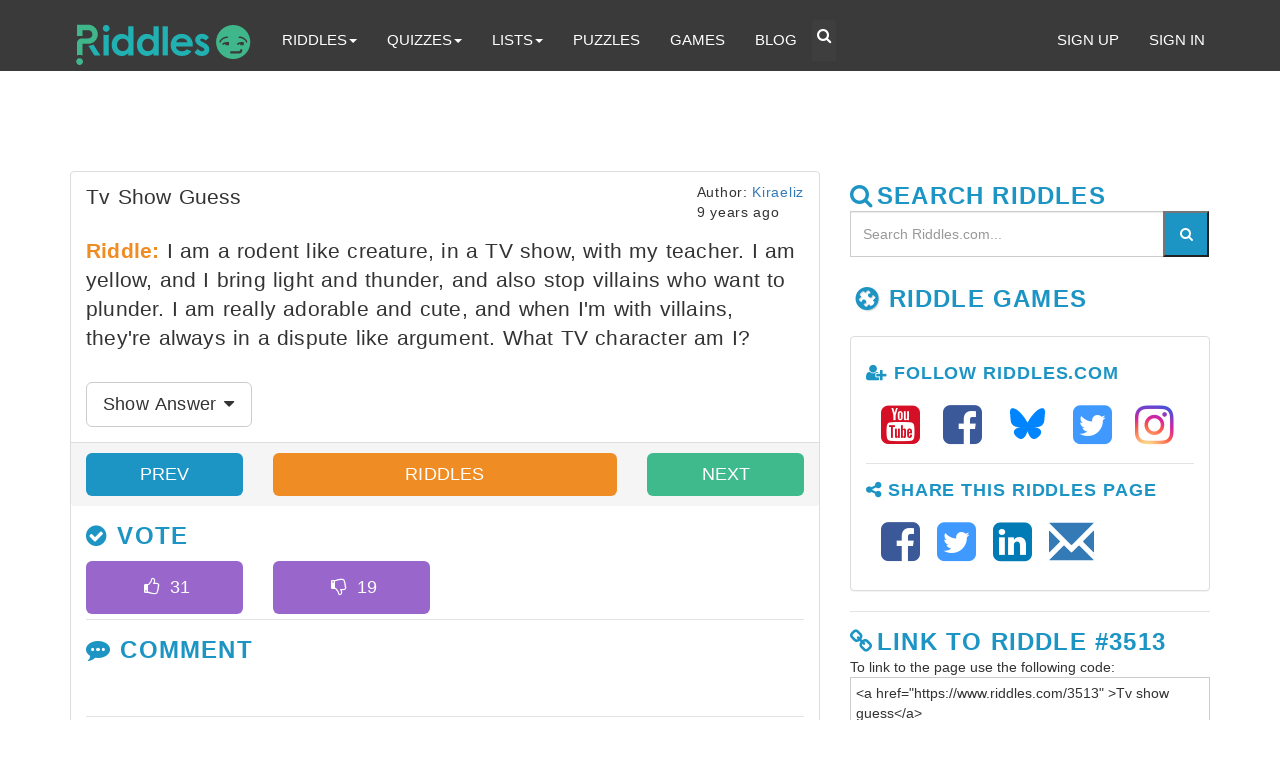

--- FILE ---
content_type: text/html; charset=utf-8
request_url: https://www.google.com/recaptcha/api2/aframe
body_size: 263
content:
<!DOCTYPE HTML><html><head><meta http-equiv="content-type" content="text/html; charset=UTF-8"></head><body><script nonce="nUezHT706FC20F1EccirNg">/** Anti-fraud and anti-abuse applications only. See google.com/recaptcha */ try{var clients={'sodar':'https://pagead2.googlesyndication.com/pagead/sodar?'};window.addEventListener("message",function(a){try{if(a.source===window.parent){var b=JSON.parse(a.data);var c=clients[b['id']];if(c){var d=document.createElement('img');d.src=c+b['params']+'&rc='+(localStorage.getItem("rc::a")?sessionStorage.getItem("rc::b"):"");window.document.body.appendChild(d);sessionStorage.setItem("rc::e",parseInt(sessionStorage.getItem("rc::e")||0)+1);localStorage.setItem("rc::h",'1769546959696');}}}catch(b){}});window.parent.postMessage("_grecaptcha_ready", "*");}catch(b){}</script></body></html>